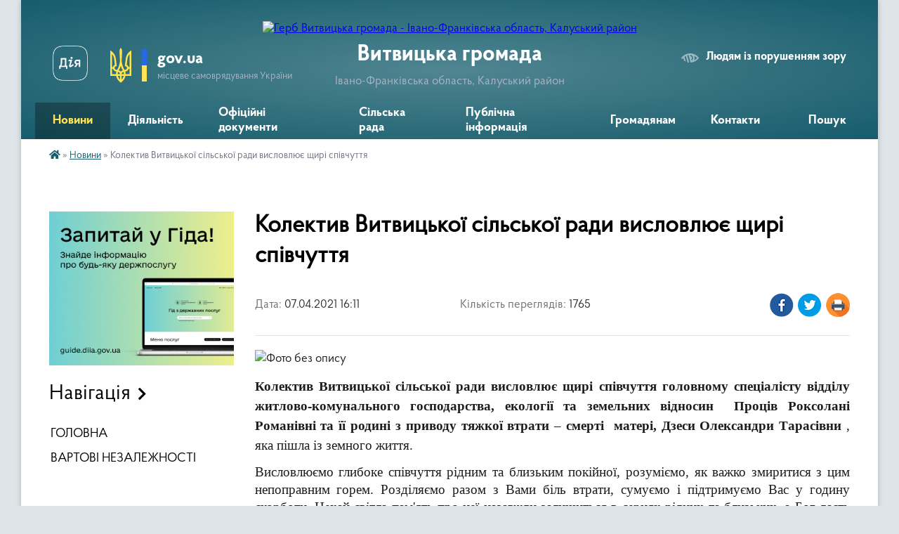

--- FILE ---
content_type: text/html; charset=UTF-8
request_url: https://vytvytska-gromada.gov.ua/news/1617801289/
body_size: 14049
content:
<!DOCTYPE html>
<html lang="uk">
<head>
	<!--[if IE]><meta http-equiv="X-UA-Compatible" content="IE=edge"><![endif]-->
	<meta charset="utf-8">
	<meta name="viewport" content="width=device-width, initial-scale=1">
	<!--[if IE]><script>
		document.createElement('header');
		document.createElement('nav');
		document.createElement('main');
		document.createElement('section');
		document.createElement('article');
		document.createElement('aside');
		document.createElement('footer');
		document.createElement('figure');
		document.createElement('figcaption');
	</script><![endif]-->
	<title>Колектив Витвицької сільської ради висловлює щирі співчуття | Витвицька громада</title>
	<meta name="description" content=". . Колектив Витвицької сільської ради висловлює щирі співчуття головному спеціалісту відділу житлово-комунального господарства, екології та земельних відносин  Проців Роксолані Романівні та її родині з приводу тяжкої втрати &amp;ndash; см">
	<meta name="keywords" content="Колектив, Витвицької, сільської, ради, висловлює, щирі, співчуття, |, Витвицька, громада">

	
		<meta property="og:image" content="https://rada.info/upload/users_files/04355898/b1503903e0cb0f83a1f8c739c8539484.png">
	<meta property="og:image:width" content="721">
	<meta property="og:image:height" content="501">
			<meta property="og:title" content="Колектив Витвицької сільської ради висловлює щирі співчуття">
				<meta property="og:type" content="article">
	<meta property="og:url" content="https://vytvytska-gromada.gov.ua/news/1617801289/">
		
		<link rel="apple-touch-icon" sizes="57x57" href="https://gromada.org.ua/apple-icon-57x57.png">
	<link rel="apple-touch-icon" sizes="60x60" href="https://gromada.org.ua/apple-icon-60x60.png">
	<link rel="apple-touch-icon" sizes="72x72" href="https://gromada.org.ua/apple-icon-72x72.png">
	<link rel="apple-touch-icon" sizes="76x76" href="https://gromada.org.ua/apple-icon-76x76.png">
	<link rel="apple-touch-icon" sizes="114x114" href="https://gromada.org.ua/apple-icon-114x114.png">
	<link rel="apple-touch-icon" sizes="120x120" href="https://gromada.org.ua/apple-icon-120x120.png">
	<link rel="apple-touch-icon" sizes="144x144" href="https://gromada.org.ua/apple-icon-144x144.png">
	<link rel="apple-touch-icon" sizes="152x152" href="https://gromada.org.ua/apple-icon-152x152.png">
	<link rel="apple-touch-icon" sizes="180x180" href="https://gromada.org.ua/apple-icon-180x180.png">
	<link rel="icon" type="image/png" sizes="192x192"  href="https://gromada.org.ua/android-icon-192x192.png">
	<link rel="icon" type="image/png" sizes="32x32" href="https://gromada.org.ua/favicon-32x32.png">
	<link rel="icon" type="image/png" sizes="96x96" href="https://gromada.org.ua/favicon-96x96.png">
	<link rel="icon" type="image/png" sizes="16x16" href="https://gromada.org.ua/favicon-16x16.png">
	<link rel="manifest" href="https://gromada.org.ua/manifest.json">
	<meta name="msapplication-TileColor" content="#ffffff">
	<meta name="msapplication-TileImage" content="https://gromada.org.ua/ms-icon-144x144.png">
	<meta name="theme-color" content="#ffffff">
	
	
		<meta name="robots" content="">
	
    <link rel="preload" href="https://cdnjs.cloudflare.com/ajax/libs/font-awesome/5.9.0/css/all.min.css" as="style">
	<link rel="stylesheet" href="https://cdnjs.cloudflare.com/ajax/libs/font-awesome/5.9.0/css/all.min.css" integrity="sha512-q3eWabyZPc1XTCmF+8/LuE1ozpg5xxn7iO89yfSOd5/oKvyqLngoNGsx8jq92Y8eXJ/IRxQbEC+FGSYxtk2oiw==" crossorigin="anonymous" referrerpolicy="no-referrer" />

    <link rel="preload" href="//gromada.org.ua/themes/km2/css/styles_vip.css?v=3.34" as="style">
	<link rel="stylesheet" href="//gromada.org.ua/themes/km2/css/styles_vip.css?v=3.34">
	<link rel="stylesheet" href="//gromada.org.ua/themes/km2/css/5939/theme_vip.css?v=1768640643">
	
		<!--[if lt IE 9]>
	<script src="https://oss.maxcdn.com/html5shiv/3.7.2/html5shiv.min.js"></script>
	<script src="https://oss.maxcdn.com/respond/1.4.2/respond.min.js"></script>
	<![endif]-->
	<!--[if gte IE 9]>
	<style type="text/css">
		.gradient { filter: none; }
	</style>
	<![endif]-->

</head>
<body class="">

	<a href="#top_menu" class="skip-link link" aria-label="Перейти до головного меню (Alt+1)" accesskey="1">Перейти до головного меню (Alt+1)</a>
	<a href="#left_menu" class="skip-link link" aria-label="Перейти до бічного меню (Alt+2)" accesskey="2">Перейти до бічного меню (Alt+2)</a>
    <a href="#main_content" class="skip-link link" aria-label="Перейти до головного вмісту (Alt+3)" accesskey="3">Перейти до текстового вмісту (Alt+3)</a>




	
	<div class="wrap">
		
		<header>
			<div class="header_wrap">
				<div class="logo">
					<a href="https://vytvytska-gromada.gov.ua/" id="logo" class="form_2">
						<img src="https://rada.info/upload/users_files/04355898/gerb/62645cef46018705933236.png" alt="Герб Витвицька громада - Івано-Франківська область, Калуський район">
					</a>
				</div>
				<div class="title">
					<div class="slogan_1">Витвицька громада</div>
					<div class="slogan_2">Івано-Франківська область, Калуський район</div>
				</div>
				<div class="gov_ua_block">
					<a class="diia" href="https://diia.gov.ua/" target="_blank" rel="nofollow" title="Державні послуги онлайн"><img src="//gromada.org.ua/themes/km2/img/diia.png" alt="Логотип Diia"></a>
					<img src="//gromada.org.ua/themes/km2/img/gerb.svg" class="gerb" alt="Герб України">
					<span class="devider"></span>
					<div class="title">
						<b>gov.ua</b>
						<span>місцеве самоврядування України</span>
					</div>
				</div>
								<div class="alt_link">
					<a href="#" rel="nofollow" title="Режим високої контастності" onclick="return set_special('9b6835ccad0edbf441b59d6754e0970690b558da');">Людям із порушенням зору</a>
				</div>
								
				<section class="top_nav">
					<nav class="main_menu" id="top_menu">
						<ul>
														<li class="active">
								<a href="https://vytvytska-gromada.gov.ua/news/"><span>Новини</span></a>
																							</li>
														<li class=" has-sub">
								<a href="https://vytvytska-gromada.gov.ua/diyalnist-09-13-41-29-04-2025/"><span>Діяльність</span></a>
																<button onclick="return show_next_level(this);" aria-label="Показати підменю"></button>
																								<ul>
																		<li>
										<a href="https://vytvytska-gromada.gov.ua/deputatskij-korpus-20-40-01-18-12-2020/">Депутатський корпус</a>
																													</li>
																		<li>
										<a href="https://vytvytska-gromada.gov.ua/vikonavchij-komitet-15-41-36-29-12-2020/">Виконавчий комітет</a>
																													</li>
																		<li class="has-sub">
										<a href="https://vytvytska-gromada.gov.ua/postijni-deputatski-komisii-10-37-30-01-09-2022/">Постійні депутатські комісії</a>
																				<button onclick="return show_next_level(this);" aria-label="Показати підменю"></button>
																														<ul>
																						<li>
												<a href="https://vytvytska-gromada.gov.ua/z-pitan-osviti-kulturi-molodi-fizichnoi-kulturi-sportu-ohoroni-zdorov’ya-socialnogo-zahistu-nacionalnogo-i-duhovnogo-vidrodzhennya-turizmu-10-38-21-01/">З питань освіти, культури, молоді, фізичної культури, спорту, охорони здоров’я, соціального захисту, національного і духовного відродження, туризму, депутатської діяльності та етики, законності, правопорядку, антикорупційної політики та регламенту</a>
											</li>
																						<li>
												<a href="https://vytvytska-gromada.gov.ua/z-pitan-planuvannya-finansiv-bjudzhetu-majna-vlasnosti-pidpriemnictva-socialnoekonomichnogo-rozvitku-investicij-regulyatornoi-diyalnosti-spi-10-38-53-/">З питань планування, фінансів, бюджету, майна, власності, підприємництва, соціально-економічного розвитку, інвестицій, регуляторної діяльності, співробітництва між громадами та міжнародного співробітництва</a>
											</li>
																						<li>
												<a href="https://vytvytska-gromada.gov.ua/z-pitan-zhitlovokomunalnogo-gospodarstva-blagoustroju-ekologii-zemlekoristuvannya-zemelnih-vidnosin-lisokoristuvannya-energozberezhennya-pro-10-39-33-/">З питань житлово-комунального господарства, благоустрою, екології, землекористування, земельних відносин, лісокористування, енергозбереження, промисловості, містобудування та архітектури</a>
											</li>
																																</ul>
																			</li>
																		<li>
										<a href="https://vytvytska-gromada.gov.ua/pasport-20-29-34-18-12-2020/">Соціально-економічний паспорт</a>
																													</li>
																		<li class="has-sub">
										<a href="https://vytvytska-gromada.gov.ua/regulyatorna-politika-16-46-08-29-06-2021/">Регуляторна діяльність</a>
																				<button onclick="return show_next_level(this);" aria-label="Показати підменю"></button>
																														<ul>
																						<li>
												<a href="https://vytvytska-gromada.gov.ua/proekti-regulyatornih-aktiv-09-25-47-13-01-2022/">Проєкти регуляторних актів</a>
											</li>
																						<li>
												<a href="https://vytvytska-gromada.gov.ua/opriljudnennya-chinnih-regulyatornih-aktiv-16-50-07-29-06-2021/">Чинні регуляторні акти</a>
											</li>
																						<li>
												<a href="https://vytvytska-gromada.gov.ua/zviti-pro-vidstezhennya-regulyatornih-aktiv-16-51-11-29-06-2021/">Звіти про відстеження регуляторних актів</a>
											</li>
																						<li>
												<a href="https://vytvytska-gromada.gov.ua/analiz-regulyatornogo-vplivu-09-04-15-30-06-2021/">Аналіз регуляторного впливу</a>
											</li>
																						<li>
												<a href="https://vytvytska-gromada.gov.ua/planuvannya-09-55-55-30-06-2021/">План регуляторної діяльності</a>
											</li>
																																</ul>
																			</li>
																		<li>
										<a href="https://vytvytska-gromada.gov.ua/strategiya-rozvitku-vitvickoi-obednanoi-teritorialnoi-gromadi-na-2019-2027-roki-16-23-08-17-02-2022/">Стратегія розвитку громади</a>
																													</li>
																		<li class="has-sub">
										<a href="https://vytvytska-gromada.gov.ua/bjudzhet-16-43-11-11-02-2021/">Бюджет</a>
																				<button onclick="return show_next_level(this);" aria-label="Показати підменю"></button>
																														<ul>
																						<li>
												<a href="https://vytvytska-gromada.gov.ua/pasporti-bjudzhetnih-program-16-45-39-11-02-2021/">Паспорти бюджетних програм</a>
											</li>
																						<li>
												<a href="https://vytvytska-gromada.gov.ua/bjudzhetni-zapiti-viddilu-osviti-kulturi-turizmu-molodizhnoi-politiki-ta-sportu-15-06-13-21-03-2023/">Бюджетні запити відділу освіти, культури, туризму, молодіжної політики та спорту</a>
											</li>
																						<li>
												<a href="https://vytvytska-gromada.gov.ua/prognoz-bjudzhetu-14-40-03-15-10-2025/">Прогноз бюджету</a>
											</li>
																																</ul>
																			</li>
																		<li>
										<a href="https://vytvytska-gromada.gov.ua/pasport-vitvickoi-silskoi-teritorialnoi-gromadi-stanom-na-01012022-r-10-59-36-15-08-2022/">Паспорт Витвицької сільської територіальної громади станом на 01.01.2022 р.</a>
																													</li>
																		<li>
										<a href="https://vytvytska-gromada.gov.ua/socialnoekonomichnij-rozvitok-10-04-10-10-11-2023/">Соціально-економічний розвиток</a>
																													</li>
																		<li>
										<a href="https://vytvytska-gromada.gov.ua/statut-gromadi-10-44-57-06-05-2025/">Статут громади</a>
																													</li>
																										</ul>
															</li>
														<li class="">
								<a href="https://vytvytska-gromada.gov.ua/docs/"><span>Офіційні документи</span></a>
																							</li>
														<li class=" has-sub">
								<a href="https://vytvytska-gromada.gov.ua/struktura-09-01-32-23-02-2021/"><span>Сільська рада</span></a>
																<button onclick="return show_next_level(this);" aria-label="Показати підменю"></button>
																								<ul>
																		<li class="has-sub">
										<a href="https://vytvytska-gromada.gov.ua/kerivnictvo-09-38-40-23-02-2021/">Керівництво</a>
																				<button onclick="return show_next_level(this);" aria-label="Показати підменю"></button>
																														<ul>
																						<li>
												<a href="https://vytvytska-gromada.gov.ua/vitvickij-silskij-golova-tg-09-43-12-23-02-2021/">Витвицький сільський голова територіальної громади</a>
											</li>
																						<li>
												<a href="https://vytvytska-gromada.gov.ua/sekretar-vitvickoi-silskoi-radi-tg-09-43-43-23-02-2021/">Секретар Витвицької сільської ради ТГ</a>
											</li>
																						<li>
												<a href="https://vytvytska-gromada.gov.ua/starosta-slobidskobolehivskogo-starostinskogo-okrugu-14-32-09-01-03-2021/">Староста Слобідсько-Болехівського старостинського округу</a>
											</li>
																						<li>
												<a href="https://vytvytska-gromada.gov.ua/starosta-roztochkivskogo-starostinskogo-okrugu-10-32-25-22-03-2021/">Староста Розточківського старостинського округу</a>
											</li>
																						<li>
												<a href="https://vytvytska-gromada.gov.ua/starosta-stankoveckogo-starostinskogo-okrugu-18-08-51-25-02-2021/">Староста Станковецького старостинського округу</a>
											</li>
																						<li>
												<a href="https://vytvytska-gromada.gov.ua/starosta-kalnyanskogo-starostinskogo-okrugu-21-57-27-25-02-2021/">Староста Кальнянського старостинського округу</a>
											</li>
																						<li>
												<a href="https://vytvytska-gromada.gov.ua/starosta-cerkivnyanskogo-starostinskogo-okrugu-11-32-21-29-09-2021/">Староста Церківнянського старостинського округу</a>
											</li>
																																</ul>
																			</li>
																		<li class="has-sub">
										<a href="https://vytvytska-gromada.gov.ua/viddil-centr-nadannya-administrativnih-poslug-09-27-23-21-09-2022/">Відділ Центр надання адміністративних послуг</a>
																				<button onclick="return show_next_level(this);" aria-label="Показати підменю"></button>
																														<ul>
																						<li>
												<a href="https://vytvytska-gromada.gov.ua/administrativni-poslugi-13-46-12-29-04-2025/">Адміністративні послуги</a>
											</li>
																						<li>
												<a href="https://vytvytska-gromada.gov.ua/kontakti-15-18-41-01-05-2025/">Контакти</a>
											</li>
																						<li>
												<a href="https://vytvytska-gromada.gov.ua/grafik-prijomu-16-08-19-01-05-2025/">Графік прийому</a>
											</li>
																						<li>
												<a href="https://vytvytska-gromada.gov.ua/polozhennya-pro-viddil-16-31-44-01-05-2025/">Положення про відділ</a>
											</li>
																						<li>
												<a href="https://vytvytska-gromada.gov.ua/reglament-10-35-36-02-05-2025/">Регламент</a>
											</li>
																						<li>
												<a href="https://vytvytska-gromada.gov.ua/elektronna-cherga-11-01-03-02-05-2025/">Електронна черга</a>
											</li>
																																</ul>
																			</li>
																		<li class="has-sub">
										<a href="https://vytvytska-gromada.gov.ua/viddil-zhitlovokomunalnogo-gospodarstva-ekologii-ta-zemelnih-vidnosin-09-37-09-23-02-2021/">Відділ житлово-комунального господарства, екології та земельних відносин</a>
																				<button onclick="return show_next_level(this);" aria-label="Показати підменю"></button>
																														<ul>
																						<li>
												<a href="https://vytvytska-gromada.gov.ua/protokoli-postijnoi-komisii-z-pitan-tehnogennoekologichnoi-bezpeki-ta-nadzvichajnih-situacij-08-45-59-02-03-2021/">Постійна комісія з питань техногенно-екологічної безпеки та надзвичайних ситуацій</a>
											</li>
																						<li>
												<a href="https://vytvytska-gromada.gov.ua/mistobuduvannya-14-19-27-30-11-2023/">Містобудування</a>
											</li>
																						<li>
												<a href="https://vytvytska-gromada.gov.ua/nakazi-pro-prisvoennya-adres-16-48-13-10-11-2022/">Реєстр документів з присвоєння/відмови та зміни адреси</a>
											</li>
																						<li>
												<a href="https://vytvytska-gromada.gov.ua/kvartirnij-oblik-11-11-54-07-05-2025/">Квартирний облік</a>
											</li>
																						<li>
												<a href="https://vytvytska-gromada.gov.ua/mistobudivna-dokumentaciya-12-03-21-07-05-2025/">Містобудівна документація</a>
											</li>
																						<li>
												<a href="https://vytvytska-gromada.gov.ua/normativnopravova-baza-12-03-41-07-05-2025/">Нормативно-правова база</a>
											</li>
																						<li>
												<a href="https://vytvytska-gromada.gov.ua/programi-12-03-58-07-05-2025/">Програми</a>
											</li>
																						<li>
												<a href="https://vytvytska-gromada.gov.ua/komunalne-majno-12-04-21-07-05-2025/">Комунальне майно</a>
											</li>
																																</ul>
																			</li>
																		<li>
										<a href="https://vytvytska-gromada.gov.ua/viddil-finansovogo-obliku-09-37-48-23-02-2021/">Фінансовий відділ</a>
																													</li>
																		<li class="has-sub">
										<a href="https://vytvytska-gromada.gov.ua/viddil-osviti-kulturi-turizmu-molodizhnoi-politiki-ta-sportu-09-38-08-23-02-2021/">Відділ освіти, культури, туризму, молодіжної політики та спорту</a>
																				<button onclick="return show_next_level(this);" aria-label="Показати підменю"></button>
																														<ul>
																						<li>
												<a href="https://vytvytska-gromada.gov.ua/protokoli-rezultativ-olimpiad-16-49-11-04-01-2022/">Протоколи результатів олімпіад</a>
											</li>
																						<li>
												<a href="https://vytvytska-gromada.gov.ua/atestaciya-11-44-19-12-10-2023/">Атестація</a>
											</li>
																						<li>
												<a href="https://vytvytska-gromada.gov.ua/oblik-ditej-i-pidlitkiv-vikom-vid-6-do-18-rokiv-15-49-32-23-04-2024/">Облік дітей і підлітків віком від 6 до 18 років</a>
											</li>
																						<li>
												<a href="https://vytvytska-gromada.gov.ua/pasporti-bjudzhetnih-program-15-50-23-10-03-2023/">Паспорти бюджетних програм</a>
											</li>
																						<li>
												<a href="https://vytvytska-gromada.gov.ua/informaciya-pro-vidkritist-viddilu-15-50-59-10-03-2023/">Інформація про відкритість відділу</a>
											</li>
																						<li>
												<a href="https://vytvytska-gromada.gov.ua/polozhennya-pro-viddil-09-31-08-06-05-2025/">Положення про відділ</a>
											</li>
																																</ul>
																			</li>
																		<li class="has-sub">
										<a href="https://vytvytska-gromada.gov.ua/sektor-pravovogo-zabezpechennya-upravlinnya-personalom-ta-civilnogo-zahistu-naselennya-09-39-18-23-02-2021/">Сектор правового забезпечення та управління персоналом</a>
																				<button onclick="return show_next_level(this);" aria-label="Показати підменю"></button>
																														<ul>
																						<li>
												<a href="https://vytvytska-gromada.gov.ua/protokoli-zasidan-konkursnoi-komisii-kerivnikiv-zakladiv-zagalnoi-serednoi-osviti-16-59-24-14-06-2021/">Протоколи засідань конкурсної комісії керівників закладів загальної середньої освіти</a>
											</li>
																						<li>
												<a href="https://vytvytska-gromada.gov.ua/ochischennya-vladi-09-24-13-26-08-2021/">Очищення влади</a>
											</li>
																						<li>
												<a href="https://vytvytska-gromada.gov.ua/konkursni-vidbori-09-42-27-26-08-2021/">Конкурсні відбори</a>
											</li>
																																</ul>
																			</li>
																		<li>
										<a href="https://vytvytska-gromada.gov.ua/sektor-buhgalterskogo-obliku-ta-zvitnosti-09-38-59-23-02-2021/">Сектор бухгалтерського обліку та звітності</a>
																													</li>
																		<li>
										<a href="https://vytvytska-gromada.gov.ua/golovnij-specialist-z-pitan-proektnogo-menedzhmentu-investicij-cifrovoi-transformacii-ta-zahistu-informacii-09-40-07-23-02-2021/">Головний спеціаліст з питань проектного менеджменту, інвестицій, цифрової трансформації та захисту інформації</a>
																													</li>
																		<li>
										<a href="https://vytvytska-gromada.gov.ua/golovnij-specialist-z-pitan-socialnogo-zahistu-naselennya-ta-ditej-09-39-49-23-02-2021/">Начальник служби у справах дітей</a>
																													</li>
																		<li>
										<a href="https://vytvytska-gromada.gov.ua/komunalnij-zaklad-centr-nadannya-socialnih-poslug-13-48-04-23-02-2021/">Комунальний заклад "Центр надання соціальних послуг"</a>
																													</li>
																		<li>
										<a href="https://vytvytska-gromada.gov.ua/sluzhba-u-spravah-ditej-09-48-37-23-04-2024/">Служба у справах дітей</a>
																													</li>
																										</ul>
															</li>
														<li class=" has-sub">
								<a href="https://vytvytska-gromada.gov.ua/publichna-informaciya-09-26-48-29-04-2025/"><span>Публічна інформація</span></a>
																<button onclick="return show_next_level(this);" aria-label="Показати підменю"></button>
																								<ul>
																		<li>
										<a href="https://vytvytska-gromada.gov.ua/publichni-zakupivli-10-57-57-06-10-2023/">ПУБЛІЧНІ ЗАКУПІВЛІ</a>
																													</li>
																		<li class="has-sub">
										<a href="https://vytvytska-gromada.gov.ua/videozapisi-11-36-12-29-01-2025/">ВІДЕОЗАПИСИ</a>
																				<button onclick="return show_next_level(this);" aria-label="Показати підменю"></button>
																														<ul>
																						<li>
												<a href="https://vytvytska-gromada.gov.ua/videozapisi-zasidan-postijnih-deputatskih-komisij-z-pitan-zhitlovokomunalnogo-gospodarstva-blagoustroju-ekologii-zemlekoristuvannya-zemelnih-14-14-29-29-01-2025/">Відеозаписи засідань постійних депутатських комісій з питань житлово-комунального господарства, благоустрою, екології, землекористування, земельних відносин, лісокористування, енергозбереження, промисловості, містобудування та архітектури</a>
											</li>
																						<li>
												<a href="https://vytvytska-gromada.gov.ua/videozapisi-sesij-11-36-34-29-01-2025/">Відеозаписи сесій</a>
											</li>
																						<li>
												<a href="https://vytvytska-gromada.gov.ua/videozapisi-zasidan-postijnoi-deputatskoi-komisii-z-pitan-osviti-kulturi-molodi-fizichnoi-kulturi-sportu-ohoroni-zdorov’ya-socialnogo-zahi-11-50-12-29-01-2025/">Відеозаписи засідань постійної депутатської комісії з питань планування, фінансів, бюджету, майна, власності, підприємництва, соціально-економічного розвитку, інвестицій, регуляторної діяльності, співробітництва між громадами та міжнародного співробі</a>
											</li>
																						<li>
												<a href="https://vytvytska-gromada.gov.ua/videozapisi-zasidan-postijnoi-deputatskoi-komisii-z-pitan-osviti-kulturi-molodi-fizichnoi-kulturi-sportu-ohoroni-zdorov’ya-socialnogo-zahi-11-56-50-29-01-2025/">Відеозаписи засідань постійної депутатської комісії з питань освіти, культури, молоді, фізичної культури, спорту, охорони здоров’я, соціального захисту, національного і духовного відродження, туризму, депутатської діяльності та етики, законності, пра</a>
											</li>
																																</ul>
																			</li>
																		<li class="has-sub">
										<a href="https://vytvytska-gromada.gov.ua/zviti-pro-vikoristannya-publichnih-koshtiv-11-34-35-15-12-2023/">Звіти про використання публічних коштів</a>
																				<button onclick="return show_next_level(this);" aria-label="Показати підменю"></button>
																														<ul>
																						<li>
												<a href="https://vytvytska-gromada.gov.ua/vitvicka-silska-rada-11-48-45-15-12-2023/">Витвицька сільська рада</a>
											</li>
																						<li>
												<a href="https://vytvytska-gromada.gov.ua/finansovij-viddil-11-49-09-15-12-2023/">Фінансовий відділ</a>
											</li>
																						<li>
												<a href="https://vytvytska-gromada.gov.ua/viddil-osviti-kulturi-turizmu-molodizhnoi-politiki-ta-sportu-11-49-50-15-12-2023/">Відділ освіти, культури, туризму, молодіжної політики та спорту</a>
											</li>
																																</ul>
																			</li>
																		<li>
										<a href="https://vytvytska-gromada.gov.ua/zakupivli-za-derzhavni-koshti-11-34-05-15-12-2023/">Закупівлі за державні кошти</a>
																													</li>
																		<li>
										<a href="https://vytvytska-gromada.gov.ua/vidkriti-dani-11-34-28-29-04-2025/">Відкриті дані</a>
																													</li>
																										</ul>
															</li>
														<li class=" has-sub">
								<a href="https://vytvytska-gromada.gov.ua/gromadyanam-09-06-09-29-04-2025/"><span>Громадянам</span></a>
																<button onclick="return show_next_level(this);" aria-label="Показати підменю"></button>
																								<ul>
																		<li>
										<a href="https://vytvytska-gromada.gov.ua/kz-centr-nadannya-socialnih-poslug-14-37-20-16-03-2023/">КЗ "Центр надання соціальних послуг"</a>
																													</li>
																		<li>
										<a href="https://vytvytska-gromada.gov.ua/go-zemlyactvo-vitvickoi-tg-13-13-58-23-06-2021/">ГО "Земляцтво Витвицької ТГ"</a>
																													</li>
																		<li class="has-sub">
										<a href="https://vytvytska-gromada.gov.ua/grafik-prijomu-11-07-52-09-09-2021/">Графік прийому</a>
																				<button onclick="return show_next_level(this);" aria-label="Показати підменю"></button>
																														<ul>
																						<li>
												<a href="https://vytvytska-gromada.gov.ua/grafik-osobistogo-prijomu-gromadyan-z-osobistih-pitan-kerivnikami-vitvickoi-silskoi-radi-ob’ednanoi-teritorialnoi-gromadi-16-57-42-09-09-2021/">Графік особистого прийому громадян з особистих питань керівниками Витвицької сільської ради територіальної громади</a>
											</li>
																																</ul>
																			</li>
																		<li class="has-sub">
										<a href="https://vytvytska-gromada.gov.ua/teritorialna-gromada-09-17-26-23-02-2021/">Територіальна громада</a>
																				<button onclick="return show_next_level(this);" aria-label="Показати підменю"></button>
																														<ul>
																						<li>
												<a href="https://vytvytska-gromada.gov.ua/pro-gromadu-09-17-59-23-02-2021/">Про громаду</a>
											</li>
																						<li>
												<a href="https://vytvytska-gromada.gov.ua/selo-vitvicya-09-18-25-23-02-2021/">Село Витвиця</a>
											</li>
																						<li>
												<a href="https://vytvytska-gromada.gov.ua/selo-kalna-09-18-52-23-02-2021/">Село Кальна</a>
											</li>
																						<li>
												<a href="https://vytvytska-gromada.gov.ua/selo-cerkivna-09-19-24-23-02-2021/">Село Церківна</a>
											</li>
																						<li>
												<a href="https://vytvytska-gromada.gov.ua/selo-roztochki-09-20-48-23-02-2021/">Село Розточки</a>
											</li>
																						<li>
												<a href="https://vytvytska-gromada.gov.ua/selo-stankivci-09-21-18-23-02-2021/">Село Станківці</a>
											</li>
																						<li>
												<a href="https://vytvytska-gromada.gov.ua/selo-slobodabolehivska-09-21-54-23-02-2021/">Село Слобода-Болехівська</a>
											</li>
																						<li>
												<a href="https://vytvytska-gromada.gov.ua/selo-lipa-09-22-26-23-02-2021/">Село Липа</a>
											</li>
																						<li>
												<a href="https://vytvytska-gromada.gov.ua/selo-luzhki-09-22-50-23-02-2021/">Село Лужки</a>
											</li>
																						<li>
												<a href="https://vytvytska-gromada.gov.ua/selische-vigodivka-09-23-33-23-02-2021/">Селище Вигодівка</a>
											</li>
																																</ul>
																			</li>
																		<li>
										<a href="https://vytvytska-gromada.gov.ua/gromadski-obgovorennya-10-47-47-06-01-2022/">Громадські обговорення</a>
																													</li>
																		<li>
										<a href="https://vytvytska-gromada.gov.ua/upovnovazhenij-verhovnoi-radi-ukraini-z-prav-ljudini-09-42-28-11-10-2021/">Уповноважений Верховної Ради України з прав людини</a>
																													</li>
																		<li class="has-sub">
										<a href="https://vytvytska-gromada.gov.ua/antikorupcijna-diyalnist-14-33-18-09-02-2022/">Антикорупційна діяльність</a>
																				<button onclick="return show_next_level(this);" aria-label="Показати підменю"></button>
																														<ul>
																						<li>
												<a href="https://vytvytska-gromada.gov.ua/ochischennya-vladi-14-33-40-09-02-2022/">ОЧИЩЕННЯ ВЛАДИ</a>
											</li>
																																</ul>
																			</li>
																		<li>
										<a href="https://vytvytska-gromada.gov.ua/dolinske-upravlinnya-kaluskoi-filii-ivanofrankivskogo-centru-zajnyatosti-15-29-35-15-03-2023/">Долинське управління Калуської філії Івано-Франківського центру зайнятості</a>
																													</li>
																		<li>
										<a href="https://vytvytska-gromada.gov.ua/dolinskij-viddil-golovnogo-upravlinnya-derzhprodspozhivsluzhbi-v-ivanofrankivskij-oblasti-13-58-11-27-10-2022/">Долинський відділ Головного управління Держпродспоживслужби в Івано-Франківській області</a>
																													</li>
																		<li>
										<a href="https://vytvytska-gromada.gov.ua/dolinskij-viddil-kaluskogo-rajonnogo-viddilu-du-ivano-frankivskij-oblasnij--centr-kontrolju-ta-profilaktiki-hvorob-ministerstva-ohoroni-zdor-16-00-00-/">Долинський  відділ Калуського районного відділу ДУ "Івано - Франківський обласний   центр контролю та профілактики хвороб Міністерства охорони здоров'я України</a>
																													</li>
																		<li>
										<a href="https://vytvytska-gromada.gov.ua/informaciya-dlya-vnutrishno-peremischenih-osib-12-17-35-18-08-2023/">Інформація для внутрішньо переміщених осіб</a>
																													</li>
																		<li>
										<a href="https://vytvytska-gromada.gov.ua/protidiya-domashnomu-nasilstvu-10-12-14-12-12-2023/">Протидія домашньому насильству</a>
																													</li>
																		<li>
										<a href="https://vytvytska-gromada.gov.ua/istorikokulturni-pamyatki-vitvickoi-tg-15-44-38-22-08-2023/">Історико-культурні пам'ятки Витвицької ТГ</a>
																													</li>
																		<li>
										<a href="https://vytvytska-gromada.gov.ua/protidiya-domashnomu-ta-genderno-zumovlenomu-nasilstvu-09-25-06-10-11-2023/">Протидія домашньому та гендерно зумовленому насильству</a>
																													</li>
																		<li>
										<a href="https://vytvytska-gromada.gov.ua/genderna-rivnist-11-47-25-14-04-2025/">Гендерна рівність</a>
																													</li>
																		<li>
										<a href="https://vytvytska-gromada.gov.ua/vakansii-13-36-06-06-03-2025/">ВАКАНСІЇ</a>
																													</li>
																										</ul>
															</li>
														<li class="">
								<a href="https://vytvytska-gromada.gov.ua/feedback/"><span>Контакти</span></a>
																							</li>
																				</ul>
					</nav>
					&nbsp;
					<button class="menu-button" id="open-button"><i class="fas fa-bars"></i> Меню сайту</button>
					<a href="https://vytvytska-gromada.gov.ua/search/" rel="nofollow" class="search_button">Пошук</a>
				</section>
				
			</div>
		</header>
				
		<section class="bread_crumbs">
		<div xmlns:v="http://rdf.data-vocabulary.org/#"><a href="https://vytvytska-gromada.gov.ua/" title="Головна сторінка"><i class="fas fa-home"></i></a> &raquo; <a href="https://vytvytska-gromada.gov.ua/news/" aria-current="page">Новини</a>  &raquo; <span>Колектив Витвицької сільської ради висловлює щирі співчуття</span></div>
	</section>
	
	<section class="center_block">
		<div class="row">
			<div class="grid-25 fr">
				<aside>
				
										<div class="diia_guide">
						<a href="https://guide.diia.gov.ua/" rel="nofollow" target="_blank" title="Гід державних послуг"><img src="https://gromada.org.ua/upload/diia_guide.jpg" alt="Банер - гід державних послуг"></a>
					</div>
									
										<div class="sidebar_title">Навігація</div>
										
					<nav class="sidebar_menu" id="left_menu">
						<ul>
														<li class="">
								<a href="https://vytvytska-gromada.gov.ua/main/"><span>ГОЛОВНА</span></a>
																							</li>
														<li class="">
								<a href="https://vytvytska-gromada.gov.ua/geroi-yaki-zaginuli-v-borotbi-z-rosijskimi-okupantami-13-50-40-27-07-2023/"><span>ВАРТОВІ НЕЗАЛЕЖНОСТІ</span></a>
																							</li>
													</ul>
						
												
					</nav>

											<div class="sidebar_title">Публічні закупівлі</div>	
<div class="petition_block">

		<p><a href="https://vytvytska-gromada.gov.ua/prozorro/" title="Публічні закупівлі Прозорро"><img src="//gromada.org.ua/themes/km2/img/prozorro_logo.png?v=2025" alt="Prozorro"></a></p>
	
	
	
</div>									
											<div class="sidebar_title">Особистий кабінет користувача</div>

<div class="petition_block">

		<div class="alert alert-warning">
		Ви не авторизовані. Для того, щоб мати змогу створювати або підтримувати петиції<br>
		<a href="#auth_petition" class="open-popup add_petition btn btn-yellow btn-small btn-block" style="margin-top: 10px;"><i class="fa fa-user"></i> авторизуйтесь</a>
	</div>
		
			<h2 style="margin: 30px 0;">Система петицій</h2>
		
					<div class="none_petition">Немає петицій, за які можна голосувати</div>
						
		
	
</div>
					
					
					
											<div class="sidebar_title">Звернення до посадовця</div>

<div class="appeals_block">

	
				
				<p class="center appeal_cabinet"><a href="#auth_person" class="alert-link open-popup"><i class="fas fa-unlock-alt"></i> Кабінет посадової особи</a></p>
			
	
</div>					
										<div id="banner_block">

						<p><a rel="nofollow" href="https://www.president.gov.ua/"><img alt="Фото без опису" src="https://rada.info/upload/users_files/04355898/0f32fb749f14727a10e5116a924d8fc3.png" style="width: 400px; height: 150px;" /></a></p>

<p><a rel="nofollow" href="https://www.kmu.gov.ua/"><img alt="Фото без опису" src="https://rada.info/upload/users_files/04355898/fb85b76812e440b72f4a4a341e73ca00.png" style="width: 400px; height: 130px;" /></a></p>

<p><a rel="nofollow" href="https://www.rada.gov.ua/"><img alt="Фото без опису" src="https://rada.info/upload/users_files/04355898/fd1d2ffb75ee26fada6bf67998a6cc3f.png" style="width: 400px; height: 130px;" /></a></p>

<p><a rel="nofollow" href="https://www.if.gov.ua/"><img alt="Фото без опису" height="139" src="https://rada.info/upload/users_files/04355898/4e4cfb3883479f00ea70d4f3327ae91a.jpg" width="400" /></a></p>

<p><a rel="nofollow" href="https://www.facebook.com/orada.if.ua"><img alt="Фото без опису" src="https://rada.info/upload/users_files/04355898/2c8ec1a60a98236fc39bf293627a6a99.jpg" style="width: 236px; height: 83px;" /></a></p>

<p><a rel="nofollow" href="http://kalushrr.gov.ua/"><img alt="Фото без опису" src="https://rada.info/upload/users_files/04355898/2cf4fe144692c692f59e94b5167e06d6.jpg" style="width: 500px; height: 200px;" /></a></p>

<p><a rel="nofollow" href="https://kalushrda.gov.ua/"><img alt="Фото без опису" src="https://rada.info/upload/users_files/04355898/7ee709528f7db9fb1b7e3593d9ad640b.jpg" style="width: 500px; height: 200px;" /></a></p>

<p><img alt="Фото без опису" height="118" src="https://rada.info/upload/users_files/04355898/ff9beee95b21117fb43051ea4297aa74.png" width="402" /></p>

<p><a rel="nofollow" href="https://auc.org.ua/"><img alt="Фото без опису" height="151" src="https://rada.info/upload/users_files/04355898/0b9758910bc12740303c55984bb1ba86.jpg" width="400" /></a></p>

<p><a rel="nofollow" href="https://legalaid.gov.ua/kliyentam/pro-bezoplatnu-pravovu-dopomogu-bpd/" target="_blank"><img alt="Фото без опису" src="https://rada.info/upload/users_files/04355898/aabd0eddaca1d6c8b1b0504d0236c514.png" style="width: 574px; height: 287px;" /></a></p>
						<div class="clearfix"></div>

						
						<div class="clearfix"></div>

					</div>
				
				</aside>
			</div>
			<div class="grid-75">

				<main id="main_content">

																		<h1>Колектив Витвицької сільської ради висловлює щирі співчуття</h1>


<div class="row ">
	<div class="grid-30 one_news_date">
		Дата: <span>07.04.2021 16:11</span>
	</div>
	<div class="grid-30 one_news_count">
		Кількість переглядів: <span>1765</span>
	</div>
		<div class="grid-30 one_news_socials">
		<button class="social_share" data-type="fb"><img src="//gromada.org.ua/themes/km2/img/share/fb.png" alt="Іконка Фейсбук"></button>
		<button class="social_share" data-type="tw"><img src="//gromada.org.ua/themes/km2/img/share/tw.png" alt="Іконка Твітер"></button>
		<button class="print_btn" onclick="window.print();"><img src="//gromada.org.ua/themes/km2/img/share/print.png" alt="Іконка принтера"></button>
	</div>
		<div class="clearfix"></div>
</div>

<hr>

<p><img alt="Фото без опису"  alt="" src="https://rada.info/upload/users_files/04355898/b1503903e0cb0f83a1f8c739c8539484.png" style="width: 721px; height: 501px;" /></p>

<p style="margin-bottom:.0001pt; text-align:justify; margin:0cm 0cm 8pt; margin-right:0cm; margin-left:0cm"><span style="font-size:14pt"><span style="background:white"><span style="line-height:115%"><span style="font-family:&quot;Times New Roman&quot;,serif"><b><span style="line-height:115%">Колектив Витвицької сільської ради</span></b> <strong><span style="border:none windowtext 1.0pt; line-height:115%; padding:0cm">висловлює щирі співчуття </span></strong><strong><span style="border:none windowtext 1.0pt; line-height:115%; padding:0cm">головному спеціалісту відділу житлово-комунального господарства, екології та земельних відносин</span></strong><strong><span style="border:none windowtext 1.0pt; line-height:115%; padding:0cm">&nbsp; Проців Роксолані Романівні та її родині з приводу тяжкої втрати &ndash; смерті&nbsp; матері, Дзеси Олександри Тарасівни</span></strong><strong><span style="border:none windowtext 1.0pt; line-height:115%; padding:0cm"><span style="font-weight:normal"> , яка пішла із земного життя.</span></span></strong></span></span></span></span></p>

<p style="margin:0cm; margin-bottom:.0001pt; text-align:justify; margin-right:0cm; margin-left:0cm"><span style="font-size:12pt"><span style="background:white"><span style="line-height:115%"><span style="font-family:&quot;Times New Roman&quot;,serif"><strong><span style="border:none windowtext 1.0pt; font-size:14.0pt; padding:0cm"><span style="line-height:115%"><span style="font-weight:normal">Висловлюємо глибоке співчуття рідним та близьким покійної, розуміємо, як важко змиритися з цим непоправним горем. Розділяємо разом з Вами біль втрати, сумуємо і підтримуємо Вас у годину скорботи. Нехай світла пам&#39;ять про неї назавжди залишиться в серцях рідних та близьких, а Бог дасть Вам сил пережити цю непоправну втрату.</span></span></span></strong></span></span></span></span></p>
<div class="clearfix"></div>

<hr>


<a name="news_comments"></a>
<h2>Коментарі:</h2>


<p>Ваш коментар може бути першим :)</p>
<p><a href="#add_comment" class="btn btn-yellow open-popup"><i class="fas fa-plus-circle"></i> Додати коментар</a></p>
<hr>

<p><a href="https://vytvytska-gromada.gov.ua/news/" class="btn btn-grey">&laquo; повернутися</a></p>											
				</main>
				
			</div>
			<div class="clearfix"></div>
		</div>
	</section>
	
	
	<footer>
		
		<div class="row">
			<div class="grid-40 socials">
				<p>
					<a href="https://gromada.org.ua/rss/5939/" rel="nofollow" target="_blank" title="RSS-стрічка новин"><i class="fas fa-rss"></i></a>
										<a href="https://vytvytska-gromada.gov.ua/feedback/#chat_bot" title="Наша громада в смартфоні"><i class="fas fa-robot"></i></a>
																				<a href="https://www.facebook.com/vytvytska.gromada/" rel="nofollow" target="_blank" title="Сторінка у Фейсбук"><i class="fab fa-facebook-f"></i></a>					<a href="https://www.youtube.com/@%D0%92%D0%B8%D1%82%D0%B2%D0%B8%D1%86%D1%8C%D0%BA%D0%B0%D1%81%D1%96%D0%BB%D1%8C%D1%81%D1%8C%D0%BA%D0%B0%D1%80%D0%B0%D0%B4%D0%B0" rel="nofollow" target="_blank" title="Канал Youtube"><i class="fab fa-youtube"></i></a>										<a href="https://vytvytska-gromada.gov.ua/sitemap/" title="Мапа сайту"><i class="fas fa-sitemap"></i></a>
				</p>
				<p class="copyright">Витвицька громада - 2020-2026 &copy; Весь контент доступний за ліцензією <a href="https://creativecommons.org/licenses/by/4.0/deed.uk" target="_blank" rel="nofollow">Creative Commons Attribution 4.0 International License</a>, якщо не зазначено інше.</p>
			</div>
			<div class="grid-20 developers">
				<a href="https://vlada.ua/" rel="nofollow" target="_blank" title="Перейти на сайт платформи VladaUA"><img src="//gromada.org.ua/themes/km2/img/vlada_online.svg?v=ua" class="svg" alt="Логотип платформи VladaUA"></a><br>
				<span>офіційні сайти &laquo;під ключ&raquo;</span><br>
				для органів державної влади
			</div>
			<div class="grid-40 admin_auth_block">
								<p class="first"><a href="#" rel="nofollow" class="alt_link" onclick="return set_special('9b6835ccad0edbf441b59d6754e0970690b558da');">Людям із порушенням зору</a></p>
				<p><a href="#auth_block" class="open-popup" title="Вхід в адмін-панель сайту"><i class="fa fa-lock"></i></a></p>
				<p class="sec"><a href="#auth_block" class="open-popup">Вхід для адміністратора</a></p>
				<div id="google_translate_element" style="text-align: left;width: 202px;float: right;margin-top: 13px;"></div>
							</div>
			<div class="clearfix"></div>
		</div>

	</footer>

	</div>

		
	



<a href="#" id="Go_Top"><i class="fas fa-angle-up"></i></a>
<a href="#" id="Go_Top2"><i class="fas fa-angle-up"></i></a>

<script type="text/javascript" src="//gromada.org.ua/themes/km2/js/jquery-3.6.0.min.js"></script>
<script type="text/javascript" src="//gromada.org.ua/themes/km2/js/jquery-migrate-3.3.2.min.js"></script>
<script type="text/javascript" src="//gromada.org.ua/themes/km2/js/flickity.pkgd.min.js"></script>
<script type="text/javascript" src="//gromada.org.ua/themes/km2/js/flickity-imagesloaded.js"></script>
<script type="text/javascript">
	$(document).ready(function(){
		$(".main-carousel .carousel-cell.not_first").css("display", "block");
	});
</script>
<script type="text/javascript" src="//gromada.org.ua/themes/km2/js/icheck.min.js"></script>
<script type="text/javascript" src="//gromada.org.ua/themes/km2/js/superfish.min.js?v=2"></script>



<script type="text/javascript" src="//gromada.org.ua/themes/km2/js/functions_unpack.js?v=5.17"></script>
<script type="text/javascript" src="//gromada.org.ua/themes/km2/js/hoverIntent.js"></script>
<script type="text/javascript" src="//gromada.org.ua/themes/km2/js/jquery.magnific-popup.min.js?v=1.1"></script>
<script type="text/javascript" src="//gromada.org.ua/themes/km2/js/jquery.mask.min.js"></script>


	


<script type="text/javascript" src="//translate.google.com/translate_a/element.js?cb=googleTranslateElementInit"></script>
<script type="text/javascript">
	function googleTranslateElementInit() {
		new google.translate.TranslateElement({
			pageLanguage: 'uk',
			includedLanguages: 'de,en,es,fr,pl,hu,bg,ro,da,lt',
			layout: google.translate.TranslateElement.InlineLayout.SIMPLE,
			gaTrack: true,
			gaId: 'UA-71656986-1'
		}, 'google_translate_element');
	}
</script>

<script>
  (function(i,s,o,g,r,a,m){i["GoogleAnalyticsObject"]=r;i[r]=i[r]||function(){
  (i[r].q=i[r].q||[]).push(arguments)},i[r].l=1*new Date();a=s.createElement(o),
  m=s.getElementsByTagName(o)[0];a.async=1;a.src=g;m.parentNode.insertBefore(a,m)
  })(window,document,"script","//www.google-analytics.com/analytics.js","ga");

  ga("create", "UA-71656986-1", "auto");
  ga("send", "pageview");

</script>

<script async
src="https://www.googletagmanager.com/gtag/js?id=UA-71656986-2"></script>
<script>
   window.dataLayer = window.dataLayer || [];
   function gtag(){dataLayer.push(arguments);}
   gtag("js", new Date());

   gtag("config", "UA-71656986-2");
</script>



<div style="display: none;">
			<div id="add_comment" class="dialog-popup m">

	<div class="logo"><img src="//gromada.org.ua/themes/km2/img/logo.svg" class="svg"></div>
    <h4>Коментування статті/новини</h4>

	
    	

    <form action="//gromada.org.ua/n/actions/" method="post">

		
		<div class="form-group">
			<label for="add_comment_name" class="control-label">Ваше прізвище, ім'я та по батькові:</label>
			<input type="text" class="form-control" id="add_comment_name" name="name" placeholder="Анонімно" value="">
		</div>

		<div class="form-group">
			<label for="add_comment_phone" class="control-label">Контактний телефон: <span>*</span></label>
			<input type="tel" class="form-control phone_mask" id="add_comment_phone" name="phone" placeholder="+38(0XX)XXX-XX-XX" value="">
		</div>

		<div class="form-group">
			<label for="add_comment_text" class="control-label">Текст коментаря: <span>*</span></label>
			<textarea class="form-control" id="add_comment_text" name="text" rows="5" required></textarea>
		</div>
		
		<div class="row">
			<div class="grid-50">
				<img id="img_captcha" src="//gromada.org.ua/upload/pre_captcha.png">
			</div>
			<div class="grid-50">
				<div class="form-group">
					<label for="add_comment_captcha" class="control-label">Результат арифм. дії: <span>*</span></label>
					<input type="text" class="form-control" id="add_comment_captcha" name="captcha" value="" required>
				</div>
			</div>
			<div class="clearfix"></div>
		</div>
		

        <div class="form-group center">
            <input type="hidden" name="news_id" value="546030">
			
			<input type="hidden" name="captcha_code" id="captcha_code" value="242da7d432cc99e9049df1a2d4c563e1">
			
            <button type="submit" name="pAction" value="add_comment" class="btn btn-yellow">Зберегти коментар</button>
        </div>

    </form>

</div>


								<div id="get_gromada_ban" class="dialog-popup s">

	<div class="logo"><img src="//gromada.org.ua/themes/km2/img/logo.svg" class="svg"></div>
    <h4>Код для вставки на сайт</h4>
	
    <div class="form-group">
        <img src="//gromada.org.ua/gromada_orgua_88x31.png">
    </div>
    <div class="form-group">
        <textarea id="informer_area" class="form-control"><a href="https://gromada.org.ua/" target="_blank"><img src="https://gromada.org.ua/gromada_orgua_88x31.png" alt="Gromada.org.ua - веб сайти діючих громад України" /></a></textarea>
    </div>
	
</div>			<div id="auth_block" class="dialog-popup s" role="dialog" aria-modal="true" aria-labelledby="auth_block_label">

	<div class="logo"><img src="//gromada.org.ua/themes/km2/img/logo.svg" class="svg"></div>
    <h4 id="auth_block_label">Вхід для адміністратора</h4>
    <form action="//gromada.org.ua/n/actions/" method="post">

		
        
        <div class="form-group">
            <label class="control-label" for="login">Логін: <span>*</span></label>
            <input type="text" class="form-control" name="login" id="login" value="" autocomplete="username" required>
        </div>
        <div class="form-group">
            <label class="control-label" for="password">Пароль: <span>*</span></label>
            <input type="password" class="form-control" name="password" id="password" value="" autocomplete="current-password" required>
        </div>
        <div class="form-group center">
            <input type="hidden" name="object_id" value="5939">
			<input type="hidden" name="back_url" value="https://vytvytska-gromada.gov.ua/news/1617801289/">
            <button type="submit" class="btn btn-yellow" name="pAction" value="login_as_admin_temp">Авторизуватись</button>
        </div>
		

    </form>

</div>


			
						
								<div id="email_voting" class="dialog-popup m">

	<div class="logo"><img src="//gromada.org.ua/themes/km2/img/logo.svg" class="svg"></div>
    <h4>Онлайн-опитування: </h4>

    <form action="//gromada.org.ua/n/actions/" method="post" enctype="multipart/form-data">

        <div class="alert alert-warning">
            <strong>Увага!</strong> З метою уникнення фальсифікацій Ви маєте підтвердити свій голос через E-Mail
        </div>

		
        <div class="form-group">
            <label class="control-label" for="voting_email">E-Mail: <span>*</span></label>
            <input type="email" class="form-control" name="email" id="voting_email" value="" required>
        </div>
		

        <div class="form-group center">
            <input type="hidden" name="voting_id" value="">
			
            <input type="hidden" name="answer_id" id="voting_anser_id" value="">
			<input type="hidden" name="back_url" value="https://vytvytska-gromada.gov.ua/news/1617801289/">
			
            <button type="submit" name="pAction" value="get_voting" class="btn btn-yellow">Підтвердити голос</button> <a href="#" class="btn btn-grey close-popup">Скасувати</a>
        </div>

    </form>

</div>


		<div id="result_voting" class="dialog-popup m">

	<div class="logo"><img src="//gromada.org.ua/themes/km2/img/logo.svg" class="svg"></div>
    <h4>Результати опитування</h4>

    <h3 id="voting_title"></h3>

    <canvas id="voting_diagram"></canvas>
    <div id="voting_results"></div>

    <div class="form-group center">
        <a href="#voting" class="open-popup btn btn-yellow"><i class="far fa-list-alt"></i> Всі опитування</a>
    </div>

</div>		
												<div id="voting_confirmed" class="dialog-popup s">

	<div class="logo"><img src="//gromada.org.ua/themes/km2/img/logo.svg" class="svg"></div>
    <h4>Дякуємо!</h4>

    <div class="alert alert-success">Ваш голос було зараховано</div>

</div>

		
				<div id="add_appeal" class="dialog-popup m">

	<div class="logo"><img src="//gromada.org.ua/themes/km2/img/logo.svg" class="svg"></div>
    <h4>Форма подання електронного звернення</h4>

	
    	

    <form action="//gromada.org.ua/n/actions/" method="post" enctype="multipart/form-data">

        <div class="alert alert-info">
            <div class="row">
                <div class="grid-30">
                    <img src="" id="add_appeal_photo">
                </div>
                <div class="grid-70">
                    <div id="add_appeal_title"></div>
                    <div id="add_appeal_posada"></div>
                    <div id="add_appeal_details"></div>
                </div>
                <div class="clearfix"></div>
            </div>
        </div>

		
        <div class="row">
            <div class="grid-100">
                <div class="form-group">
                    <label for="add_appeal_name" class="control-label">Ваше прізвище, ім'я та по батькові: <span>*</span></label>
                    <input type="text" class="form-control" id="add_appeal_name" name="name" value="" required>
                </div>
            </div>
            <div class="grid-50">
                <div class="form-group">
                    <label for="add_appeal_email" class="control-label">Email: <span>*</span></label>
                    <input type="email" class="form-control" id="add_appeal_email" name="email" value="" required>
                </div>
            </div>
            <div class="grid-50">
                <div class="form-group">
                    <label for="add_appeal_phone" class="control-label">Контактний телефон:</label>
                    <input type="tel" class="form-control" id="add_appeal_phone" name="phone" value="">
                </div>
            </div>
            <div class="grid-100">
                <div class="form-group">
                    <label for="add_appeal_adress" class="control-label">Адреса проживання: <span>*</span></label>
                    <textarea class="form-control" id="add_appeal_adress" name="adress" required></textarea>
                </div>
            </div>
            <div class="clearfix"></div>
        </div>

        <hr>

        <div class="row">
            <div class="grid-100">
                <div class="form-group">
                    <label for="add_appeal_text" class="control-label">Текст звернення: <span>*</span></label>
                    <textarea rows="7" class="form-control" id="add_appeal_text" name="text" required></textarea>
                </div>
            </div>
            <div class="grid-100">
                <div class="form-group">
                    <label>
                        <input type="checkbox" name="public" value="y">
                        Публічне звернення (відображатиметься на сайті)
                    </label>
                </div>
            </div>
            <div class="grid-100">
                <div class="form-group">
                    <label>
                        <input type="checkbox" name="confirmed" value="y" required>
                        надаю згоду на обробку персональних даних
                    </label>
                </div>
            </div>
            <div class="clearfix"></div>
        </div>
		

        <div class="form-group center">
			
            <input type="hidden" name="deputat_id" id="add_appeal_id" value="">
			<input type="hidden" name="back_url" value="https://vytvytska-gromada.gov.ua/news/1617801289/">
			
            <button type="submit" name="pAction" value="add_appeal_from_vip" class="btn btn-yellow">Подати звернення</button>
        </div>

    </form>

</div>


		
										<div id="auth_person" class="dialog-popup s">

	<div class="logo"><img src="//gromada.org.ua/themes/km2/img/logo.svg" class="svg"></div>
    <h4>Авторизація в системі електронних звернень</h4>
    <form action="//gromada.org.ua/n/actions/" method="post">

		
        
        <div class="form-group">
            <label class="control-label" for="person_login">Email посадової особи: <span>*</span></label>
            <input type="email" class="form-control" name="person_login" id="person_login" value="" autocomplete="off" required>
        </div>
        <div class="form-group">
            <label class="control-label" for="person_password">Пароль: <span>*</span> <small>(надає адміністратор сайту)</small></label>
            <input type="password" class="form-control" name="person_password" id="person_password" value="" autocomplete="off" required>
        </div>
		
        <div class="form-group center">
			
            <input type="hidden" name="object_id" value="5939">
			<input type="hidden" name="back_url" value="https://vytvytska-gromada.gov.ua/news/1617801289/">
			
            <button type="submit" class="btn btn-yellow" name="pAction" value="login_as_person">Авторизуватись</button>
        </div>

    </form>

</div>


					
							<div id="auth_petition" class="dialog-popup s">

	<div class="logo"><img src="//gromada.org.ua/themes/km2/img/logo.svg" class="svg"></div>
    <h4>Авторизація в системі електронних петицій</h4>
    <form action="//gromada.org.ua/n/actions/" method="post">

		
        
        <div class="form-group">
            <input type="email" class="form-control" name="petition_login" id="petition_login" value="" placeholder="Email: *" autocomplete="off" required>
        </div>
        <div class="form-group">
            <input type="password" class="form-control" name="petition_password" id="petition_password" placeholder="Пароль: *" value="" autocomplete="off" required>
        </div>
		
        <div class="form-group center">
            <input type="hidden" name="petition_id" value="">
			
            <input type="hidden" name="gromada_id" value="5939">
			<input type="hidden" name="back_url" value="https://vytvytska-gromada.gov.ua/news/1617801289/">
			
            <button type="submit" class="btn btn-yellow" name="pAction" value="login_as_petition">Авторизуватись</button>
        </div>
        			<div class="form-group" style="text-align: center;">
				Забулись пароль? <a class="open-popup" href="#forgot_password">Система відновлення пароля</a>
			</div>
			<div class="form-group" style="text-align: center;">
				Ще не зареєстровані? <a class="open-popup" href="#reg_petition">Реєстрація</a>
			</div>
		
    </form>

</div>


							<div id="reg_petition" class="dialog-popup">

	<div class="logo"><img src="//gromada.org.ua/themes/km2/img/logo.svg" class="svg"></div>
    <h4>Реєстрація в системі електронних петицій</h4>
	
	<div class="alert alert-danger">
		<p>Зареєструватись можна буде лише після того, як громада підключить на сайт систему електронної ідентифікації. Наразі очікуємо підключення до ID.gov.ua. Вибачте за тимчасові незручності</p>
	</div>
	
    	
	<p>Вже зареєстровані? <a class="open-popup" href="#auth_petition">Увійти</a></p>

</div>


				<div id="forgot_password" class="dialog-popup s">

	<div class="logo"><img src="//gromada.org.ua/themes/km2/img/logo.svg" class="svg"></div>
    <h4>Відновлення забутого пароля</h4>
    <form action="//gromada.org.ua/n/actions/" method="post">

		
        
        <div class="form-group">
            <input type="email" class="form-control" name="forgot_email" value="" placeholder="Email зареєстрованого користувача" required>
        </div>	
		
        <div class="form-group">
			<img id="forgot_img_captcha" src="//gromada.org.ua/upload/pre_captcha.png">
		</div>
		
        <div class="form-group">
            <label class="control-label" for="forgot_captcha">Результат арифм. дії: <span>*</span></label>
            <input type="text" class="form-control" name="forgot_captcha" id="forgot_captcha" value="" style="max-width: 120px; margin: 0 auto;" required>
        </div>
		
        <div class="form-group center">
			
            <input type="hidden" name="gromada_id" value="5939">
			<input type="hidden" name="captcha_code" id="forgot_captcha_code" value="242da7d432cc99e9049df1a2d4c563e1">
			
            <button type="submit" class="btn btn-yellow" name="pAction" value="forgot_password_from_gromada">Відновити пароль</button>
        </div>
        <div class="form-group center">
			Згадали авторизаційні дані? <a class="open-popup" href="#auth_petition">Авторизуйтесь</a>
		</div>

    </form>

</div>

<script type="text/javascript">
    $(document).ready(function() {
        
		$("#forgot_img_captcha").on("click", function() {
			var captcha_code = $("#forgot_captcha_code").val();
			var current_url = document.location.protocol +"//"+ document.location.hostname + document.location.pathname;
			$("#forgot_img_captcha").attr("src", "https://vlada.ua/ajax/?gAction=get_captcha_code&cc="+captcha_code+"&cu="+current_url+"&"+Math.random());
			return false;
		});
		
		
				
		
		
    });
</script>							
																										
	</div>
</body>
</html>